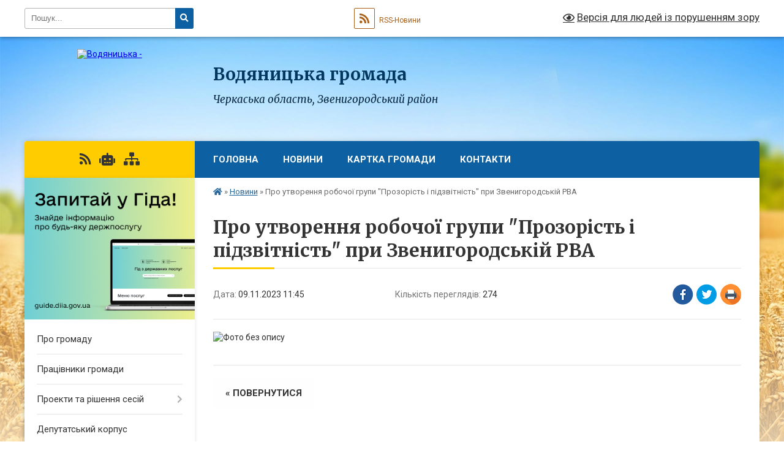

--- FILE ---
content_type: text/html; charset=UTF-8
request_url: https://vodyanycka-gromada.gov.ua/news/1699523559/
body_size: 13020
content:
<!DOCTYPE html>
<html lang="uk">
<head>
	<!--[if IE]><meta http-equiv="X-UA-Compatible" content="IE=edge"><![endif]-->
	<meta charset="utf-8">
	<meta name="viewport" content="width=device-width, initial-scale=1">
	<!--[if IE]><script>
		document.createElement('header');
		document.createElement('nav');
		document.createElement('main');
		document.createElement('section');
		document.createElement('article');
		document.createElement('aside');
		document.createElement('footer');
		document.createElement('figure');
		document.createElement('figcaption');
	</script><![endif]-->
	<title>Про утворення робочої групи &quot;Прозорість і підзвітність&quot; при Звенигородській РВА | Водяницька громада</title>
	<meta name="description" content="">
	<meta name="keywords" content="Про, утворення, робочої, групи, &amp;quot;Прозорість, і, підзвітність&amp;quot;, при, Звенигородській, РВА, |, Водяницька, громада">

	
		<meta property="og:image" content="https://rada.info/upload/users_files/26490728/1bdffc286fabd34abce4f8d82b440c9e.jpg">
	<meta property="og:image:width" content="1654">
	<meta property="og:image:height" content="2339">
			<meta property="og:title" content="Про утворення робочої групи &quot;Прозорість і підзвітність&quot; при Звенигородській РВА">
				<meta property="og:type" content="article">
	<meta property="og:url" content="https://vodyanycka-gromada.gov.ua/news/1699523559/">
		
		<link rel="apple-touch-icon" sizes="57x57" href="https://gromada.org.ua/apple-icon-57x57.png">
	<link rel="apple-touch-icon" sizes="60x60" href="https://gromada.org.ua/apple-icon-60x60.png">
	<link rel="apple-touch-icon" sizes="72x72" href="https://gromada.org.ua/apple-icon-72x72.png">
	<link rel="apple-touch-icon" sizes="76x76" href="https://gromada.org.ua/apple-icon-76x76.png">
	<link rel="apple-touch-icon" sizes="114x114" href="https://gromada.org.ua/apple-icon-114x114.png">
	<link rel="apple-touch-icon" sizes="120x120" href="https://gromada.org.ua/apple-icon-120x120.png">
	<link rel="apple-touch-icon" sizes="144x144" href="https://gromada.org.ua/apple-icon-144x144.png">
	<link rel="apple-touch-icon" sizes="152x152" href="https://gromada.org.ua/apple-icon-152x152.png">
	<link rel="apple-touch-icon" sizes="180x180" href="https://gromada.org.ua/apple-icon-180x180.png">
	<link rel="icon" type="image/png" sizes="192x192"  href="https://gromada.org.ua/android-icon-192x192.png">
	<link rel="icon" type="image/png" sizes="32x32" href="https://gromada.org.ua/favicon-32x32.png">
	<link rel="icon" type="image/png" sizes="96x96" href="https://gromada.org.ua/favicon-96x96.png">
	<link rel="icon" type="image/png" sizes="16x16" href="https://gromada.org.ua/favicon-16x16.png">
	<link rel="manifest" href="https://gromada.org.ua/manifest.json">
	<meta name="msapplication-TileColor" content="#ffffff">
	<meta name="msapplication-TileImage" content="https://gromada.org.ua/ms-icon-144x144.png">
	<meta name="theme-color" content="#ffffff">
	
	
		<meta name="robots" content="">
	
	<link rel="preconnect" href="https://fonts.googleapis.com">
	<link rel="preconnect" href="https://fonts.gstatic.com" crossorigin>
	<link href="https://fonts.googleapis.com/css?family=Merriweather:400i,700|Roboto:400,400i,700,700i&amp;subset=cyrillic-ext" rel="stylesheet">

    <link rel="preload" href="https://cdnjs.cloudflare.com/ajax/libs/font-awesome/5.9.0/css/all.min.css" as="style">
	<link rel="stylesheet" href="https://cdnjs.cloudflare.com/ajax/libs/font-awesome/5.9.0/css/all.min.css" integrity="sha512-q3eWabyZPc1XTCmF+8/LuE1ozpg5xxn7iO89yfSOd5/oKvyqLngoNGsx8jq92Y8eXJ/IRxQbEC+FGSYxtk2oiw==" crossorigin="anonymous" referrerpolicy="no-referrer" />
	
    <link rel="preload" href="//gromada.org.ua/themes/nature/css/styles_vip.css?v=3.31" as="style">
	<link rel="stylesheet" href="//gromada.org.ua/themes/nature/css/styles_vip.css?v=3.31">
	<link rel="stylesheet" href="//gromada.org.ua/themes/nature/css/48512/theme_vip.css?v=1769373135">
	
		<!--[if lt IE 9]>
	<script src="https://oss.maxcdn.com/html5shiv/3.7.2/html5shiv.min.js"></script>
	<script src="https://oss.maxcdn.com/respond/1.4.2/respond.min.js"></script>
	<![endif]-->
	<!--[if gte IE 9]>
	<style type="text/css">
		.gradient { filter: none; }
	</style>
	<![endif]-->

</head>
<body class="">

	<a href="#top_menu" class="skip-link link" aria-label="Перейти до головного меню (Alt+1)" accesskey="1">Перейти до головного меню (Alt+1)</a>
	<a href="#left_menu" class="skip-link link" aria-label="Перейти до бічного меню (Alt+2)" accesskey="2">Перейти до бічного меню (Alt+2)</a>
    <a href="#main_content" class="skip-link link" aria-label="Перейти до головного вмісту (Alt+3)" accesskey="3">Перейти до текстового вмісту (Alt+3)</a>



		<div id="all_screen">

						<section class="search_menu">
				<div class="wrap">
					<div class="row">
						<div class="grid-25 fl">
							<form action="https://vodyanycka-gromada.gov.ua/search/" class="search">
								<input type="text" name="q" value="" placeholder="Пошук..." aria-label="Введіть пошукову фразу" required>
								<button type="submit" name="search" value="y" aria-label="Натисніть для здійснення пошуку"><i class="fa fa-search"></i></button>
							</form>
							<a id="alt_version_eye" href="#" title="Версія для людей із порушенням зору" onclick="return set_special('2eb9a050e35ce916290b499f2385b20e15cf59a1');"><i class="far fa-eye"></i></a>
						</div>
						<div class="grid-75">
							<div class="row">
								<div class="grid-25" style="padding-top: 13px;">
									<div id="google_translate_element"></div>
								</div>
								<div class="grid-25" style="padding-top: 13px;">
									<a href="https://gromada.org.ua/rss/48512/" class="rss" title="RSS-стрічка"><span><i class="fa fa-rss"></i></span> RSS-Новини</a>
								</div>
								<div class="grid-50 alt_version_block">

									<div class="alt_version">
										<a href="#" class="set_special_version" onclick="return set_special('2eb9a050e35ce916290b499f2385b20e15cf59a1');"><i class="far fa-eye"></i> Версія для людей із порушенням зору</a>
									</div>

								</div>
								<div class="clearfix"></div>
							</div>
						</div>
						<div class="clearfix"></div>
					</div>
				</div>
			</section>
			
			<header>
				<div class="wrap">
					<div class="row">

						<div class="grid-25 logo fl">
							<a href="https://vodyanycka-gromada.gov.ua/" id="logo">
								<img src="https://rada.info/upload/users_files/26490728/gerb/images.png" alt="Водяницька - ">
							</a>
						</div>
						<div class="grid-75 title fr">
							<div class="slogan_1">Водяницька громада</div>
							<div class="slogan_2">Черкаська область, Звенигородський район</div>
						</div>
						<div class="clearfix"></div>

					</div>
				</div>
			</header>

			<div class="wrap">
				<section class="middle_block">

					<div class="row">
						<div class="grid-75 fr">
							<nav class="main_menu" id="top_menu">
								<ul>
																		<li class="">
										<a href="https://vodyanycka-gromada.gov.ua/main/">Головна</a>
																													</li>
																		<li class="">
										<a href="https://vodyanycka-gromada.gov.ua/news/">Новини</a>
																													</li>
																		<li class="">
										<a href="https://vodyanycka-gromada.gov.ua/structure/">Картка громади</a>
																													</li>
																		<li class="">
										<a href="https://vodyanycka-gromada.gov.ua/feedback/">Контакти</a>
																													</li>
																										</ul>

								<button class="menu-button" id="open-button" tabindex="-1"><i class="fas fa-bars"></i> Меню сайту</button>

							</nav>
							<div class="clearfix"></div>

														<section class="bread_crumbs">
								<div xmlns:v="http://rdf.data-vocabulary.org/#"><a href="https://vodyanycka-gromada.gov.ua/" title="Головна сторінка"><i class="fas fa-home"></i></a> &raquo; <a href="https://vodyanycka-gromada.gov.ua/novini-14-09-41-09-12-2019/" aria-current="page">Новини</a>  &raquo; <span>Про утворення робочої групи "Прозорість і підзвітність" при Звенигородській РВА</span></div>
							</section>
							
							<main id="main_content">

																											<h1>Про утворення робочої групи "Прозорість і підзвітність" при Звенигородській РВА</h1>


<div class="row">
	<div class="grid-30 one_news_date">
		Дата: <span>09.11.2023 11:45</span>
	</div>
	<div class="grid-30 one_news_count">
		Кількість переглядів: <span>274</span>
	</div>
		<div class="grid-30 one_news_socials">
		<button class="social_share" data-type="fb" aria-label="Поширити у Фейсбук"><img src="//gromada.org.ua/themes/nature/img/share/fb.png" alt="Іконака Фейсбук"></button>
		<button class="social_share" data-type="tw" aria-label="Поширити у Твітер"><img src="//gromada.org.ua/themes/nature/img/share/tw.png" alt="Іконка Твітер"></button>
		<button class="print_btn" onclick="window.print();" aria-label="Надрукувати"><img src="//gromada.org.ua/themes/nature/img/share/print.png" alt="Іконка принтеру"></button>
	</div>
		<div class="clearfix"></div>
</div>

<hr>

<p><img alt="Фото без опису"  alt="" src="https://rada.info/upload/users_files/26490728/1bdffc286fabd34abce4f8d82b440c9e.jpg" style="width: 1654px; height: 2339px;" /></p>
<div class="clearfix"></div>

<hr>



<p><a href="https://vodyanycka-gromada.gov.ua/novini-14-09-41-09-12-2019/" class="btn btn-grey">&laquo; повернутися</a></p>																	
							</main>
						</div>
						<div class="grid-25 fl">

							<div class="project_name">
								<a href="https://gromada.org.ua/rss/48512/" rel="nofollow" target="_blank" title="RSS-стрічка новин сайту"><i class="fas fa-rss"></i></a>
																<a href="https://vodyanycka-gromada.gov.ua/feedback/#chat_bot" title="Наша громада в смартфоні"><i class="fas fa-robot"></i></a>
																																																								<a href="https://vodyanycka-gromada.gov.ua/sitemap/" title="Мапа сайту"><i class="fas fa-sitemap"></i></a>
							</div>
							<aside class="left_sidebar">
				
																<div class="diia_guide">
									<a href="https://guide.diia.gov.ua/" rel="nofollow" target="_blank"><img src="https://gromada.org.ua/upload/diia_guide.jpg" alt="Гід державних послуг"></a>
								</div>
								
																<nav class="sidebar_menu" id="left_menu">
									<ul>
																				<li class="">
											<a href="https://vodyanycka-gromada.gov.ua/pro-gromadu-22-07-23-28-10-2019/">Про громаду</a>
																																</li>
																				<li class="">
											<a href="https://vodyanycka-gromada.gov.ua/pracivniki-gromadi-22-08-03-28-10-2019/">Працівники громади</a>
																																</li>
																				<li class=" has-sub">
											<a href="https://vodyanycka-gromada.gov.ua/docs/">Проекти та рішення сесій</a>
																						<button onclick="return show_next_level(this);" aria-label="Показати підменю"></button>
																																	<i class="fa fa-chevron-right"></i>
											<ul>
																								<li class="">
													<a href="https://vodyanycka-gromada.gov.ua/obҐruntuvannya-10-51-29-27-03-2025/">ОБҐРУНТУВАННЯ</a>
																																						</li>
																								<li class="">
													<a href="https://vodyanycka-gromada.gov.ua/rozporyadzhennya-silskogo-golovi-10-23-00-02-06-2025/">РОЗПОРЯДЖЕННЯ СІЛЬСЬКОГО ГОЛОВИ</a>
																																						</li>
																								<li class=" has-sub">
													<a href="https://vodyanycka-gromada.gov.ua/bjudzhet-gromadi-15-34-38-18-10-2023/">Бюджет громади</a>
																										<button onclick="return show_next_level(this);" aria-label="Показати підменю"></button>
																																							<i class="fa fa-chevron-right"></i>
													<ul>
																												<li><a href="https://vodyanycka-gromada.gov.ua/rishennya-sesij-15-35-09-18-10-2023/">Рішення сесій, проекти</a></li>
																																									</ul>
																									</li>
																																			</ul>
																					</li>
																				<li class="">
											<a href="https://vodyanycka-gromada.gov.ua/deputatskij-korpus-22-04-05-28-10-2019/">Депутатський корпус</a>
																																</li>
																				<li class=" has-sub">
											<a href="https://vodyanycka-gromada.gov.ua/zaklad-doshkilnoi-osviti-sonechko-selo-chizhivka-08-41-45-04-09-2020/">Заклад дошкільної освіти "Сонечко" село Чижівка</a>
																						<button onclick="return show_next_level(this);" aria-label="Показати підменю"></button>
																																	<i class="fa fa-chevron-right"></i>
											<ul>
																								<li class="">
													<a href="https://vodyanycka-gromada.gov.ua/kadrovij-sklad-10-58-04-07-09-2020/">Кадровий склад</a>
																																						</li>
																								<li class="">
													<a href="https://vodyanycka-gromada.gov.ua/materialnotehnichne-zabezpechennya-10-59-42-07-09-2020/">Матеріально-технічне забезпечення</a>
																																						</li>
																								<li class=" has-sub">
													<a href="https://vodyanycka-gromada.gov.ua/pravila-prijomu-do-zdo-11-02-14-07-09-2020/">Правила прийому до ЗДО</a>
																										<button onclick="return show_next_level(this);" aria-label="Показати підменю"></button>
																																							<i class="fa fa-chevron-right"></i>
													<ul>
																												<li><a href="https://vodyanycka-gromada.gov.ua/vimogi-do-zovnishnogo-viglyadu-ta-odyagu-ditej-11-18-10-07-09-2020/">Вимоги до зовнішнього вигляду та одягу дітей</a></li>
																												<li><a href="https://vodyanycka-gromada.gov.ua/vidrahuvannya-ditini-z-doshkilnogo-zakladu-11-23-18-07-09-2020/">Відрахування дитини з дошкільного закладу</a></li>
																																									</ul>
																									</li>
																								<li class=" has-sub">
													<a href="https://vodyanycka-gromada.gov.ua/statut-zakladu-11-03-38-07-09-2020/">Офіційні документи</a>
																										<button onclick="return show_next_level(this);" aria-label="Показати підменю"></button>
																																							<i class="fa fa-chevron-right"></i>
													<ul>
																												<li><a href="https://vodyanycka-gromada.gov.ua/vipiska-z-edinogo-derzhavnogo-reestru-10-43-30-15-09-2020/">Виписка з єдиного державного реєстру</a></li>
																												<li><a href="https://vodyanycka-gromada.gov.ua/svidoctvo-pro-atestaciju-10-44-09-15-09-2020/">Свідоцтво про атестацію</a></li>
																												<li><a href="https://vodyanycka-gromada.gov.ua/statut-zakladu-11-11-01-16-12-2020/">Статут закладу</a></li>
																												<li><a href="https://vodyanycka-gromada.gov.ua/dovidka-ab-№-506073-11-13-13-16-12-2020/">Довідка АБ № 506073</a></li>
																																									</ul>
																									</li>
																								<li class=" has-sub">
													<a href="https://vodyanycka-gromada.gov.ua/protidiya-bulingu-11-10-19-07-09-2020/">Протидія булінгу</a>
																										<button onclick="return show_next_level(this);" aria-label="Показати підменю"></button>
																																							<i class="fa fa-chevron-right"></i>
													<ul>
																												<li><a href="https://vodyanycka-gromada.gov.ua/poryadok-reaguvannya-na-vipadki-bulingu-ckuvannya-v-zakladi-osviti-12-19-06-07-09-2020/">Порядок  реагування на випадки булінгу (цькування) в закладі освіти</a></li>
																																									</ul>
																									</li>
																								<li class="">
													<a href="https://vodyanycka-gromada.gov.ua/osvitni-programi-12-31-04-07-09-2020/">Освітні програми</a>
																																						</li>
																								<li class="">
													<a href="https://vodyanycka-gromada.gov.ua/rezhim-roboti-zakladu-12-38-29-07-09-2020/">Режим роботи закладу</a>
																																						</li>
																																			</ul>
																					</li>
																				<li class=" has-sub">
											<a href="https://vodyanycka-gromada.gov.ua/derzhavnij-centr-zajnyatosti-cherkaskij-oblasnij-centr-zajnyatosti-10-05-01-13-12-2019/">Державний центр зайнятості Черкаський обласний центр зайнятості</a>
																						<button onclick="return show_next_level(this);" aria-label="Показати підменю"></button>
																																	<i class="fa fa-chevron-right"></i>
											<ul>
																								<li class="">
													<a href="https://vodyanycka-gromada.gov.ua/onovlennya-11-39-09-09-01-2020/">Освітній портал</a>
																																						</li>
																																			</ul>
																					</li>
																				<li class="">
											<a href="https://vodyanycka-gromada.gov.ua/privitannya-14-07-20-09-12-2019/">Привітання</a>
																																</li>
																				<li class="active has-sub">
											<a href="https://vodyanycka-gromada.gov.ua/novini-14-09-41-09-12-2019/">Новини</a>
																						<button onclick="return show_next_level(this);" aria-label="Показати підменю"></button>
																																	<i class="fa fa-chevron-right"></i>
											<ul>
																								<li class="">
													<a href="https://vodyanycka-gromada.gov.ua/opituvannya-10-45-57-27-12-2019/">Опитування</a>
																																						</li>
																								<li class="">
													<a href="https://vodyanycka-gromada.gov.ua/vibori-09-17-06-13-10-2020/">Вибори</a>
																																						</li>
																																			</ul>
																					</li>
																				<li class="">
											<a href="https://vodyanycka-gromada.gov.ua/strategiya-rozvitku-vodyanickoi-gromadi-14-39-16-17-12-2019/">Стратегія розвитку Водяницької громади</a>
																																</li>
																				<li class=" has-sub">
											<a href="https://vodyanycka-gromada.gov.ua/ogoloshennya-13-42-36-19-11-2019/">Оголошення</a>
																						<button onclick="return show_next_level(this);" aria-label="Показати підменю"></button>
																																	<i class="fa fa-chevron-right"></i>
											<ul>
																								<li class="">
													<a href="https://vodyanycka-gromada.gov.ua/ogoloshennya-12-50-20-15-04-2025/">Оголошення</a>
																																						</li>
																																			</ul>
																					</li>
																				<li class=" has-sub">
											<a href="https://vodyanycka-gromada.gov.ua/anonsi-09-50-00-29-12-2021/">Анонси</a>
																						<button onclick="return show_next_level(this);" aria-label="Показати підменю"></button>
																																	<i class="fa fa-chevron-right"></i>
											<ul>
																								<li class="">
													<a href="https://vodyanycka-gromada.gov.ua/cesiya-11-22-03-02-02-2022/">Cесія</a>
																																						</li>
																																			</ul>
																					</li>
																				<li class=" has-sub">
											<a href="https://vodyanycka-gromada.gov.ua/sluzhba-u-spravah-ditej-13-26-33-30-07-2024/">Служба у справах дітей</a>
																						<button onclick="return show_next_level(this);" aria-label="Показати підменю"></button>
																																	<i class="fa fa-chevron-right"></i>
											<ul>
																								<li class="">
													<a href="https://vodyanycka-gromada.gov.ua/sluzhba-u-spravah-ditej-13-32-56-07-08-2024/">Нормативна база</a>
																																						</li>
																								<li class="">
													<a href="https://vodyanycka-gromada.gov.ua/napryamki-roboti-13-46-33-07-08-2024/">Напрямки роботи</a>
																																						</li>
																								<li class="">
													<a href="https://vodyanycka-gromada.gov.ua/zvernennya-13-49-58-07-08-2024/">Звернення</a>
																																						</li>
																								<li class="">
													<a href="https://vodyanycka-gromada.gov.ua/grafik-osobistogo-prijomu-gromadyan-13-54-41-07-08-2024/">Графік особистого прийому громадян</a>
																																						</li>
																								<li class="">
													<a href="https://vodyanycka-gromada.gov.ua/kontakti-13-57-07-07-08-2024/">Контакти</a>
																																						</li>
																																			</ul>
																					</li>
																				<li class=" has-sub">
											<a href="https://vodyanycka-gromada.gov.ua/bjudzhet-gromadi-16-17-05-01-01-2026/">Бюджет громади</a>
																						<button onclick="return show_next_level(this);" aria-label="Показати підменю"></button>
																																	<i class="fa fa-chevron-right"></i>
											<ul>
																								<li class=" has-sub">
													<a href="https://vodyanycka-gromada.gov.ua/2025-rik-16-17-51-01-01-2026/">2025 рік</a>
																										<button onclick="return show_next_level(this);" aria-label="Показати підменю"></button>
																																							<i class="fa fa-chevron-right"></i>
													<ul>
																												<li><a href="https://vodyanycka-gromada.gov.ua/pasporti-bjudzhetnih-program-18-58-26-04-01-2026/">Паспорти бюджетних програм</a></li>
																												<li><a href="https://vodyanycka-gromada.gov.ua/rishennya-pro-bjudzhet-na-2025-rik-16-18-34-01-01-2026/">Рішення про бюджет на 2025 рік</a></li>
																												<li><a href="https://vodyanycka-gromada.gov.ua/prognoz-bjudzhetu-vodyanickoi-silskoi-teritorialnoi-gromadi-na-20262028-roki-19-16-54-08-01-2026/">Прогноз бюджету Водяницької сільської територіальної громади на 2026-2028 роки</a></li>
																																									</ul>
																									</li>
																								<li class=" has-sub">
													<a href="https://vodyanycka-gromada.gov.ua/2024-rik-17-22-23-01-01-2026/">2024 рік</a>
																										<button onclick="return show_next_level(this);" aria-label="Показати підменю"></button>
																																							<i class="fa fa-chevron-right"></i>
													<ul>
																												<li><a href="https://vodyanycka-gromada.gov.ua/pasporti-bjudzhetnih-program-17-51-13-04-01-2026/">Паспорти бюджетних програм</a></li>
																												<li><a href="https://vodyanycka-gromada.gov.ua/rishennya-pro-bjudzhet-na-2024-rik-17-23-19-01-01-2026/">Рішення про бюджет на 2024 рік</a></li>
																												<li><a href="https://vodyanycka-gromada.gov.ua/bjudzhetnij-zapit-na-2024-rik-19-39-48-08-01-2026/">Бюджетний запит на 2024 рік</a></li>
																																									</ul>
																									</li>
																								<li class=" has-sub">
													<a href="https://vodyanycka-gromada.gov.ua/2023-rik-18-40-52-01-01-2026/">2023 рік</a>
																										<button onclick="return show_next_level(this);" aria-label="Показати підменю"></button>
																																							<i class="fa fa-chevron-right"></i>
													<ul>
																												<li><a href="https://vodyanycka-gromada.gov.ua/rishennya-pro-bjudzhet-na-2023-rik-18-42-11-01-01-2026/">Рішення про бюджет на 2023 рік</a></li>
																												<li><a href="https://vodyanycka-gromada.gov.ua/bjudzhetnij-zapit-na-2023-rik-19-37-10-08-01-2026/">Бюджетний запит на 2023 рік</a></li>
																																									</ul>
																									</li>
																								<li class=" has-sub">
													<a href="https://vodyanycka-gromada.gov.ua/2026-rik-19-09-36-08-01-2026/">2026 рік</a>
																										<button onclick="return show_next_level(this);" aria-label="Показати підменю"></button>
																																							<i class="fa fa-chevron-right"></i>
													<ul>
																												<li><a href="https://vodyanycka-gromada.gov.ua/rishennya-pro-bjudzhet-na-2026-rik-19-10-29-08-01-2026/">Рішення про бюджет на 2026 рік</a></li>
																												<li><a href="https://vodyanycka-gromada.gov.ua/bjudzhetnij-zapit-na-2026-rik-19-25-47-08-01-2026/">Бюджетний запит на 2026 рік</a></li>
																																									</ul>
																									</li>
																																			</ul>
																					</li>
																				<li class="">
											<a href="https://vodyanycka-gromada.gov.ua/reglament-13-56-36-18-02-2025/">Регламент</a>
																																</li>
																				<li class="">
											<a href="https://vodyanycka-gromada.gov.ua/tribuna-diputata-10-33-13-28-02-2020/">Трибуна депутата</a>
																																</li>
																				<li class="">
											<a href="https://vodyanycka-gromada.gov.ua/geroi-nashoi-gromadi-09-19-18-15-04-2025/">Герої нашої громади</a>
																																</li>
																				<li class="">
											<a href="https://vodyanycka-gromada.gov.ua/koordinacijnij-centr-z-pitan-pidtrimki-civilnogo-naselennya-15-56-24-21-06-2023/">Координаційний центр з питань підтримки цивільного населення</a>
																																</li>
																				<li class="">
											<a href="https://vodyanycka-gromada.gov.ua/punkt-bezpeki-16-11-27-28-04-2025/">Пункт безпеки</a>
																																</li>
																				<li class="">
											<a href="https://vodyanycka-gromada.gov.ua/investicijna-diyalnist-14-15-12-17-05-2021/">Інвестиційна діяльність</a>
																																</li>
																				<li class="">
											<a href="https://vodyanycka-gromada.gov.ua/turistichna-gromada-11-30-29-29-10-2021/">Туристична Громада</a>
																																</li>
																				<li class="">
											<a href="https://vodyanycka-gromada.gov.ua/pasport-22-08-42-28-10-2019/">Паспорт</a>
																																</li>
																				<li class=" has-sub">
											<a href="https://vodyanycka-gromada.gov.ua/finansovij-viddil-vodyanickoi-silskoi-radi-14-28-42-18-10-2023/">Фінансовий відділ Водяницької сільської ради</a>
																						<button onclick="return show_next_level(this);" aria-label="Показати підменю"></button>
																																	<i class="fa fa-chevron-right"></i>
											<ul>
																								<li class="">
													<a href="https://vodyanycka-gromada.gov.ua/programi-socialnoekonomichnogo-rozvitku-gromadi-15-02-33-22-01-2025/">Програми соціально-економічного розвитку громади</a>
																																						</li>
																								<li class=" has-sub">
													<a href="https://vodyanycka-gromada.gov.ua/instrukciya-z-pidgotovki-bjudzhetnih-zapitiv-14-29-30-18-10-2023/">Інструкція з підготовки бюджетних запитів</a>
																										<button onclick="return show_next_level(this);" aria-label="Показати підменю"></button>
																																							<i class="fa fa-chevron-right"></i>
													<ul>
																												<li><a href="https://vodyanycka-gromada.gov.ua/20232025-14-30-06-18-10-2023/">2023-2025</a></li>
																												<li><a href="https://vodyanycka-gromada.gov.ua/20242026-14-30-34-18-10-2023/">2024-2026</a></li>
																																									</ul>
																									</li>
																																			</ul>
																					</li>
																				<li class="">
											<a href="https://vodyanycka-gromada.gov.ua/welcome-to-the-vodianytska-community-09-13-49-07-05-2025/">Welcome to the Vodyanytska Community</a>
																																</li>
																				<li class=" has-sub">
											<a href="https://vodyanycka-gromada.gov.ua/regulyatorna-diyalnist-09-50-58-19-11-2019/">Регуляторна діяльність</a>
																						<button onclick="return show_next_level(this);" aria-label="Показати підменю"></button>
																																	<i class="fa fa-chevron-right"></i>
											<ul>
																								<li class="">
													<a href="https://vodyanycka-gromada.gov.ua/i-normativnopravova-baza-09-53-07-19-11-2019/">I. Нормативно-правова база</a>
																																						</li>
																								<li class="">
													<a href="https://vodyanycka-gromada.gov.ua/ii-planuvannya-diyalnosti-09-53-39-19-11-2019/">II. Планування діяльності</a>
																																						</li>
																								<li class="">
													<a href="https://vodyanycka-gromada.gov.ua/iii-opriljudnennya-proektiv-regulyatornih-aktiv-ta-analizu-regulyatornogo-vplivu-09-54-03-19-11-2019/">ІІІ. Оприлюднення проектів регуляторних актів та аналізу регуляторного впливу</a>
																																						</li>
																								<li class="">
													<a href="https://vodyanycka-gromada.gov.ua/iv-dijuchi-regulyatorni-akti-09-54-28-19-11-2019/">ІV. Діючі регуляторні акти</a>
																																						</li>
																								<li class="">
													<a href="https://vodyanycka-gromada.gov.ua/v-vidstezhennya-rezultativnosti-regulyatornih-aktiv-10-07-57-19-11-2019/">V. Відстеження результативності регуляторних актів</a>
																																						</li>
																								<li class="">
													<a href="https://vodyanycka-gromada.gov.ua/vi-informaciya-pro-zdijsnennya-regulyatornoi-diyalnosti-10-08-21-19-11-2019/">VІ. Інформація про здійснення регуляторної діяльності</a>
																																						</li>
																								<li class="">
													<a href="https://vodyanycka-gromada.gov.ua/vii-vidpovidalni-osobi-za-zdijsnennya-regulyatornoi-diyalnosti-10-08-50-19-11-2019/">VII. Відповідальні особи за здійснення регуляторної діяльності</a>
																																						</li>
																																			</ul>
																					</li>
																				<li class=" has-sub">
											<a href="https://vodyanycka-gromada.gov.ua/genderna-rivnist-13-51-18-10-04-2025/">Гендерна рівність</a>
																						<button onclick="return show_next_level(this);" aria-label="Показати підменю"></button>
																																	<i class="fa fa-chevron-right"></i>
											<ul>
																								<li class="">
													<a href="https://vodyanycka-gromada.gov.ua/normativno-pravova-baza-14-05-38-10-04-2025/">Нормативно - правова база</a>
																																						</li>
																								<li class="">
													<a href="https://vodyanycka-gromada.gov.ua/informacijni-materiali-14-08-45-10-04-2025/">Інформаційні матеріали</a>
																																						</li>
																								<li class="">
													<a href="https://vodyanycka-gromada.gov.ua/rezoljuciya-radi-bezpeki-oon-1325-zhinki-mir-bezpeka-14-10-32-10-04-2025/">Резолюція Ради Безпеки ООН 1325 “Жінки, мир, безпека”</a>
																																						</li>
																																			</ul>
																					</li>
																				<li class=" has-sub">
											<a href="https://vodyanycka-gromada.gov.ua/viddil-z-pitan-socialnogo-zahistu-ta-veteranskoi-politiki-14-27-17-10-04-2025/">Відділ з питань соціального захисту та ветеранської політики</a>
																						<button onclick="return show_next_level(this);" aria-label="Показати підменю"></button>
																																	<i class="fa fa-chevron-right"></i>
											<ul>
																								<li class="">
													<a href="https://vodyanycka-gromada.gov.ua/vnutrishno-peremischenim-osobam-14-34-09-10-04-2025/">Внутрішньо переміщеним особам</a>
																																						</li>
																								<li class=" has-sub">
													<a href="https://vodyanycka-gromada.gov.ua/rada-vpo-14-35-05-10-04-2025/">Рада ВПО</a>
																										<button onclick="return show_next_level(this);" aria-label="Показати підменю"></button>
																																							<i class="fa fa-chevron-right"></i>
													<ul>
																												<li><a href="https://vodyanycka-gromada.gov.ua/radi-vpo-vid-adaptacii-do-vplivu-—-novij-osvitnij-serial-na-diyaosvita-14-35-47-10-04-2025/">Ради ВПО: від адаптації до впливу — новий освітній серіал на Дія.Освіта</a></li>
																												<li><a href="https://vodyanycka-gromada.gov.ua/rada-z-pitan-vnutrishno-peremischenih-osib-pri-zvenigorodskij-rajonnij-derzhavnij-administracii-informue-14-37-02-10-04-2025/">Рада з питань внутрішньо переміщених осіб при Звенигородській районній державній адміністрації інформує</a></li>
																												<li><a href="https://vodyanycka-gromada.gov.ua/predstavniki-radi-z-pitan-vpo-pri-zvenigorodskij-rajderzhadministracii-vzyali-uchast-u-drugomu-navchalnomu-turi-z-obminu-dosvidom-uspishnih--14-37-57-10-04-2025/">Представники ради з питань ВПО при Звенигородській райдержадміністрації взяли участь у другому навчальному турі з обміну досвідом успішних кейсів інтеграції ВПО</a></li>
																																									</ul>
																									</li>
																																			</ul>
																					</li>
																				<li class="">
											<a href="https://vodyanycka-gromada.gov.ua/centr-kulturi-i-dozvilya-13-23-47-17-02-2022/">Центр Культури і Дозвіля</a>
																																</li>
																				<li class="">
											<a href="https://vodyanycka-gromada.gov.ua/bezbarernist-20-42-28-30-09-2023/">Безбар'єрність</a>
																																</li>
																				<li class=" has-sub">
											<a href="https://vodyanycka-gromada.gov.ua/osvita-09-51-55-02-11-2021/">Освіта</a>
																						<button onclick="return show_next_level(this);" aria-label="Показати підменю"></button>
																																	<i class="fa fa-chevron-right"></i>
											<ul>
																								<li class="">
													<a href="https://vodyanycka-gromada.gov.ua/regionalni-programi-14-33-43-07-08-2024/">Регіональні програми</a>
																																						</li>
																								<li class="">
													<a href="https://vodyanycka-gromada.gov.ua/normativno-pravova-baza-15-35-08-07-08-2024/">Нормативно - правова база</a>
																																						</li>
																								<li class="">
													<a href="https://vodyanycka-gromada.gov.ua/organizaciya-harchuvannya-v-zo-15-41-56-07-08-2024/">Організація харчування в ЗО</a>
																																						</li>
																								<li class=" has-sub">
													<a href="https://vodyanycka-gromada.gov.ua/zakladi-osviti-vodyanickoi-tg-15-46-00-07-08-2024/">Заклади освіти Водяницької ТГ</a>
																										<button onclick="return show_next_level(this);" aria-label="Показати підменю"></button>
																																							<i class="fa fa-chevron-right"></i>
													<ul>
																												<li><a href="https://vodyanycka-gromada.gov.ua/shkilne-zhittya-gromadi-09-16-28-12-01-2026/">Ризинський ліцей</a></li>
																												<li><a href="https://vodyanycka-gromada.gov.ua/oziryanska-gimnaziya-10-24-19-12-01-2026/">Озірянська гімназія</a></li>
																																									</ul>
																									</li>
																								<li class="">
													<a href="https://vodyanycka-gromada.gov.ua/zdo-vodyanickoi-tg-15-47-49-07-08-2024/">ЗДО Водяницької ТГ</a>
																																						</li>
																																			</ul>
																					</li>
																				<li class="">
											<a href="https://vodyanycka-gromada.gov.ua/ti-yak-09-39-54-25-09-2025/">"Ти як?"</a>
																																</li>
																				<li class=" has-sub">
											<a href="https://vodyanycka-gromada.gov.ua/viddil-cnap-13-43-06-09-03-2021/">Центр надання адміністративних послуг</a>
																						<button onclick="return show_next_level(this);" aria-label="Показати підменю"></button>
																																	<i class="fa fa-chevron-right"></i>
											<ul>
																								<li class="">
													<a href="https://vodyanycka-gromada.gov.ua/aktualna-informaciya-14-45-26-13-03-2025/">Актуальна інформація</a>
																																						</li>
																								<li class="">
													<a href="https://vodyanycka-gromada.gov.ua/viddil-cnap-13-48-21-04-11-2021/">відділ ЦНАП</a>
																																						</li>
																								<li class="">
													<a href="https://vodyanycka-gromada.gov.ua/evidnovlennya-22-01-05-07-01-2026/">ЄВідновлення</a>
																																						</li>
																																			</ul>
																					</li>
																				<li class="">
											<a href="https://vodyanycka-gromada.gov.ua/fond-socialnogo-strahuvannya-ukraini-upravlinnya-vikonavchoi-direkcii-fondu-u-cherkaskij-oblasti-zvenigorodske-viddilennya-11-17-28-17-12-2019/">Фонд соціального страхування України</a>
																																</li>
																				<li class="">
											<a href="https://vodyanycka-gromada.gov.ua/ekologiya-10-12-26-29-12-2025/">Екологія</a>
																																</li>
																				<li class="">
											<a href="https://vodyanycka-gromada.gov.ua/cifrova-transformaciya-15-16-17-19-11-2024/">Цифрова трансформація</a>
																																</li>
																				<li class="">
											<a href="https://vodyanycka-gromada.gov.ua/vidkriti-dani-15-18-46-19-11-2024/">Відкриті дані</a>
																																</li>
																				<li class=" has-sub">
											<a href="https://vodyanycka-gromada.gov.ua/viddil-zvernen-gromadyan-12-30-14-07-08-2024/">Відділ звернень громадян</a>
																						<button onclick="return show_next_level(this);" aria-label="Показати підменю"></button>
																																	<i class="fa fa-chevron-right"></i>
											<ul>
																								<li class="">
													<a href="https://vodyanycka-gromada.gov.ua/poryadok-oranizacii-prijomu-gromadyan-12-33-43-07-08-2024/">Порядок оранізації прийому громадян</a>
																																						</li>
																								<li class="">
													<a href="https://vodyanycka-gromada.gov.ua/pro-robotu-zi-zvernennyami-gromadyan-12-34-15-07-08-2024/">Про роботу зі зверненнями громадян</a>
																																						</li>
																								<li class="">
													<a href="https://vodyanycka-gromada.gov.ua/telefon-doviri-12-34-46-07-08-2024/">Телефон довіри</a>
																																						</li>
																								<li class="">
													<a href="https://vodyanycka-gromada.gov.ua/zrazok-zvernennya-12-35-15-07-08-2024/">Зразок звернення</a>
																																						</li>
																								<li class="">
													<a href="https://vodyanycka-gromada.gov.ua/forma-elektronnogo-zvernennya-12-35-40-07-08-2024/">Форма електронного звернення</a>
																																						</li>
																								<li class="">
													<a href="https://vodyanycka-gromada.gov.ua/viddil-zvernen-gromadyan-12-31-31-07-08-2024/">Нормативно - правові акти</a>
																																						</li>
																								<li class="">
													<a href="https://vodyanycka-gromada.gov.ua/grafiki-prijomu-12-33-05-07-08-2024/">Графіки прийому</a>
																																						</li>
																																			</ul>
																					</li>
																													</ul>
								</nav>

																	<div class="petition_block">

	<div class="petition_title">Публічні закупівлі</div>

		<p><a href="https://vodyanycka-gromada.gov.ua/prozorro/" title="Публічні закупівлі в Прозорро"><img src="//gromada.org.ua/themes/nature/img/prozorro_logo.png?v=2025" alt="Логотип Prozorro"></a></p>
	
		<p><a href="https://vodyanycka-gromada.gov.ua/openbudget/" title="Відкритий бюджет громади"><img src="//gromada.org.ua/themes/nature/img/openbudget_logo.png?v=2025" alt="OpenBudget"></a></p>
	
	
</div>																
																	<div class="petition_block">
	
	<div class="petition_title">Особистий кабінет користувача</div>

		<div class="alert alert-warning">
		Ви не авторизовані. Для того, щоб мати змогу створювати або підтримувати петиції<br>
		<a href="#auth_petition" class="open-popup add_petition btn btn-yellow btn-small btn-block" style="margin-top: 10px;"><i class="fa fa-user"></i> авторизуйтесь</a>
	</div>
		
			<div class="petition_title">Система петицій</div>
		
					<div class="none_petition">Немає петицій, за які можна голосувати</div>
						
		
	
</div>
								
																<div class="queue_block">
									<div class="sidebar_title">Черга в садочок</div>
									<div class="records_block">
										<p><a href="https://vodyanycka-gromada.gov.ua/queue/" class="btn btn-large btn-block btn-yellow"><i class="fas fa-child"></i> Подати документи</a></p>
										<p><a href="https://vodyanycka-gromada.gov.ua/queue_search/" class="btn btn-small btn-grey"><i class="fas fa-search"></i> Перевірити стан заявки</a></p>
									</div>
								</div>
								
																	<div class="appeals_block">

	
				
				<div class="alert alert-info">
			<a href="#auth_person" class="alert-link open-popup"><i class="fas fa-unlock-alt"></i> Кабінет посадової особи</a>
		</div>
			
	
</div>								
								
																<div id="banner_block">

									<p><span style="font-size:16px;"><a rel="nofollow" href="https://ukrveteran.ck.gov.ua/"><img alt="https://ukrveteran.ck.gov.ua/" src="https://rada.info/upload/users_files/26490728/7a00cf1debfd2aed242eb64f53b5c846.png" style="height: 500px; width: 1908px;" /></a></span><a rel="nofollow" href="https://www.dcz.gov.ua"><img alt="Фото без опису" src="https://rada.info/upload/users_files/26490728/ba99eb57963c86d218d5e1545a8b70b2.jpg" style="width: 960px; height: 960px;" /></a></p>

<p>&nbsp;</p>

<p>&nbsp;</p>

<p><a rel="nofollow" href="https://legalaid.gov.ua/"><img alt="Фото без опису" src="https://rada.info/upload/users_files/26490728/52adfa08a9de4212632a0f569a266c0b.jpg" style="width: 501px; height: 667px;" /></a></p>

<p><a rel="nofollow" href="https://rada.info/upload/users_files/26490728/61586725e0715698e0f34d8521c39935.png">https://cutt.ly/rrOw3Xu</a></p>

<p><a rel="nofollow" href="https://atu.net.ua/"><img alt="Фото без опису" src="https://rada.info/upload/users_files/26490728/bde67efe293ee4072021cfbb31020760.jpg" style="width: 200px; height: 200px;" /></a></p>

<p><a rel="nofollow" href="https://sinoptik.ua/погода-водяники"><img alt="Фото без опису" src="https://rada.info/upload/users_files/26490728/1ad53a5a0501fd5706af9a319d94a0ea.jpg" style="width: 600px; height: 345px;" /></a></p>

<p><a rel="nofollow" href="https://guide.diia.gov.ua"><img alt="Фото без опису" src="https://rada.info/upload/users_files/26490728/94791e8b1c7265d04dd30ef6c0ec1c79.jpg" style="width: 300px; height: 170px;" /></a></p>

<p><a rel="nofollow" href="https://center.diia.gov.ua"><img alt="Фото без опису" src="https://rada.info/upload/users_files/26490728/dd22b4daa557b199b9ca25dec604f8ed.jpg" style="width: 300px; height: 170px;" /></a></p>

<p><a rel="nofollow" href="https://center.diia.gov.ua"><img alt="Фото без опису"  src="https://rada.info/upload/users_files/26490728/6a2682923d0b0dcfb89e066dd3aa05cc.jpg" style="width: 300px; height: 168px;" /></a></p>
									<div class="clearfix"></div>

									
									<div class="clearfix"></div>

								</div>
								
							</aside>
						</div>
						<div class="clearfix"></div>
					</div>

					
				</section>

			</div>

			<section class="footer_block">
				<div class="mountains">
				<div class="wrap">
					<div class="other_projects">
						<a href="https://gromada.org.ua/" target="_blank" rel="nofollow"><img src="https://rada.info/upload/footer_banner/b_gromada_new.png" alt="Веб-сайти для громад України - GROMADA.ORG.UA"></a>
						<a href="https://rda.org.ua/" target="_blank" rel="nofollow"><img src="https://rada.info/upload/footer_banner/b_rda_new.png" alt="Веб-сайти для районних державних адміністрацій України - RDA.ORG.UA"></a>
						<a href="https://rayrada.org.ua/" target="_blank" rel="nofollow"><img src="https://rada.info/upload/footer_banner/b_rayrada_new.png" alt="Веб-сайти для районних рад України - RAYRADA.ORG.UA"></a>
						<a href="https://osv.org.ua/" target="_blank" rel="nofollow"><img src="https://rada.info/upload/footer_banner/b_osvita_new.png?v=1" alt="Веб-сайти для відділів освіти та освітніх закладів - OSV.ORG.UA"></a>
						<a href="https://gromada.online/" target="_blank" rel="nofollow"><img src="https://rada.info/upload/footer_banner/b_other_new.png" alt="Розробка офіційних сайтів державним організаціям"></a>
					</div>
					<div class="under_footer">
						Водяницька громада - 2019-2026 &copy; Весь контент доступний за ліцензією <a href="https://creativecommons.org/licenses/by/4.0/deed.uk" target="_blank" rel="nofollow">Creative Commons Attribution 4.0 International License</a>, якщо не зазначено інше.
					</div>
				</div>
				</div>
			</section>

			<footer>
				<div class="wrap">
					<div class="row">
						<div class="grid-25 socials">
							<a href="https://gromada.org.ua/rss/48512/" rel="nofollow" target="_blank" title="RSS-стрічка"><i class="fas fa-rss"></i></a>
														<a href="https://vodyanycka-gromada.gov.ua/feedback/#chat_bot" title="Наша громада в смартфоні" title="Чат-боти громади"><i class="fas fa-robot"></i></a>
														<i class="fab fa-twitter"></i>							<i class="fab fa-instagram"></i>							<i class="fab fa-facebook-f"></i>							<i class="fab fa-youtube"></i>							<i class="fab fa-telegram"></i>						</div>
						<div class="grid-25 admin_auth_block">
														<a href="#auth_block" class="open-popup"><i class="fa fa-lock"></i> Вхід для <u>адміністратора</u></a>
													</div>
						<div class="grid-25">
							<div class="school_ban">
								<div class="row">
									<div class="grid-50" style="text-align: right;"><a href="https://gromada.org.ua/" target="_blank" rel="nofollow"><img src="//gromada.org.ua/gromada_orgua_88x31.png" alt="Gromada.org.ua - веб сайти діючих громад України"></a></div>
									<div class="grid-50 last"><a href="#get_gromada_ban" class="open-popup get_gromada_ban">Показати код для<br><u>вставки на сайт</u></a></div>
									<div class="clearfix"></div>
								</div>
							</div>
						</div>
						<div class="grid-25 developers">
							Розробка порталу: <br>
							<a href="https://vlada.ua/propozytsiyi/propozitsiya-gromadam/" target="_blank">&laquo;Vlada.ua&raquo;&trade;</a>
						</div>
						<div class="clearfix"></div>
					</div>
				</div>
			</footer>

		</div>




<script type="text/javascript" src="//gromada.org.ua/themes/nature/js/jquery-3.6.0.min.js"></script>
<script type="text/javascript" src="//gromada.org.ua/themes/nature/js/jquery-migrate-3.3.2.min.js"></script>
<script type="text/javascript" src="//gromada.org.ua/themes/nature/js/flickity.pkgd.min.js"></script>
<script type="text/javascript" src="//gromada.org.ua/themes/nature/js/flickity-imagesloaded.js"></script>
<script type="text/javascript">
	$(document).ready(function(){
		$(".main-carousel .carousel-cell.not_first").css("display", "block");
	});
</script>
<script type="text/javascript" src="//gromada.org.ua/themes/nature/js/icheck.min.js"></script>
<script type="text/javascript" src="//gromada.org.ua/themes/nature/js/superfish.min.js?v=2"></script>



<script type="text/javascript" src="//gromada.org.ua/themes/nature/js/functions_unpack.js?v=2.34"></script>
<script type="text/javascript" src="//gromada.org.ua/themes/nature/js/hoverIntent.js"></script>
<script type="text/javascript" src="//gromada.org.ua/themes/nature/js/jquery.magnific-popup.min.js"></script>
<script type="text/javascript" src="//gromada.org.ua/themes/nature/js/jquery.mask.min.js"></script>


	

<script type="text/javascript" src="//translate.google.com/translate_a/element.js?cb=googleTranslateElementInit"></script>
<script type="text/javascript">
	function googleTranslateElementInit() {
		new google.translate.TranslateElement({
			pageLanguage: 'uk',
			includedLanguages: 'de,en,es,fr,pl,ro,bg,hu,da,lt',
			layout: google.translate.TranslateElement.InlineLayout.SIMPLE,
			gaTrack: true,
			gaId: 'UA-71656986-1'
		}, 'google_translate_element');
	}
</script>

<script>
  (function(i,s,o,g,r,a,m){i["GoogleAnalyticsObject"]=r;i[r]=i[r]||function(){
  (i[r].q=i[r].q||[]).push(arguments)},i[r].l=1*new Date();a=s.createElement(o),
  m=s.getElementsByTagName(o)[0];a.async=1;a.src=g;m.parentNode.insertBefore(a,m)
  })(window,document,"script","//www.google-analytics.com/analytics.js","ga");

  ga("create", "UA-71656986-1", "auto");
  ga("send", "pageview");

</script>

<script async
src="https://www.googletagmanager.com/gtag/js?id=UA-71656986-2"></script>
<script>
   window.dataLayer = window.dataLayer || [];
   function gtag(){dataLayer.push(arguments);}
   gtag("js", new Date());

   gtag("config", "UA-71656986-2");
</script>





<div style="display: none;">
								<div id="get_gromada_ban" class="dialog-popup s">
    <h4>Код для вставки на сайт</h4>
    <div class="form-group">
        <img src="//gromada.org.ua/gromada_orgua_88x31.png">
    </div>
    <div class="form-group">
        <textarea id="informer_area" class="form-control"><a href="https://gromada.org.ua/" target="_blank"><img src="https://gromada.org.ua/gromada_orgua_88x31.png" alt="Gromada.org.ua - веб сайти діючих громад України" /></a></textarea>
    </div>
</div>			<div id="auth_block" class="dialog-popup s">

    <h4>Вхід для адміністратора</h4>
    <form action="//gromada.org.ua/n/actions/" method="post">

		
        
        <div class="form-group">
            <label class="control-label" for="login">Логін: <span>*</span></label>
            <input type="text" class="form-control" name="login" id="login" value="" required>
        </div>
        <div class="form-group">
            <label class="control-label" for="password">Пароль: <span>*</span></label>
            <input type="password" class="form-control" name="password" id="password" value="" required>
        </div>
        <div class="form-group">
            <input type="hidden" name="object_id" value="48512">
			<input type="hidden" name="back_url" value="https://vodyanycka-gromada.gov.ua/news/1699523559/">
            <button type="submit" class="btn btn-yellow" name="pAction" value="login_as_admin_temp">Авторизуватись</button>
        </div>
		

    </form>

</div>


			
						
								<div id="email_voting" class="dialog-popup m">

    <h4>Онлайн-опитування: </h4>

    <form action="//gromada.org.ua/n/actions/" method="post" enctype="multipart/form-data">

        <div class="alert alert-warning">
            <strong>Увага!</strong> З метою уникнення фальсифікацій Ви маєте підтвердити свій голос через E-Mail
        </div>

		
        <div class="form-group">
            <label class="control-label" for="voting_email">E-Mail: <span>*</span></label>
            <input type="email" class="form-control" name="email" id="voting_email" value="" required>
        </div>

        <div class="form-group">
            <input type="hidden" name="answer_id" id="voting_anser_id" value="">
			<input type="hidden" name="back_url" value="https://vodyanycka-gromada.gov.ua/news/1699523559/">
			
            <input type="hidden" name="voting_id" value="">
            <button type="submit" name="pAction" value="get_voting" class="btn btn-yellow">Підтвердити голос</button>  <a href="#" class="btn btn-grey close-popup">Скасувати</a>
        </div>

    </form>

</div>


		<div id="result_voting" class="dialog-popup m">

    <h4>Результати опитування</h4>

    <h3 id="voting_title"></h3>

    <canvas id="voting_diagram"></canvas>
    <div id="voting_results"></div>

    <div class="form-group">
        <a href="#voting" class="open-popup btn btn-yellow"><i class="far fa-list-alt"></i> Всі опитування</a>
    </div>

</div>		
												<div id="voting_confirmed" class="dialog-popup s">

    <h4>Дякуємо!</h4>

    <div class="alert alert-success">Ваш голос було зараховано</div>

</div>


		
				<div id="add_appeal" class="dialog-popup m">

    <h4>Форма подання електронного звернення</h4>

	
    
    <form action="//gromada.org.ua/n/actions/" method="post" enctype="multipart/form-data">

        <div class="alert alert-info">
            <div class="row">
                <div class="grid-30">
                    <img src="" id="add_appeal_photo">
                </div>
                <div class="grid-70">
                    <div id="add_appeal_title"></div>
                    <div id="add_appeal_posada"></div>
                    <div id="add_appeal_details"></div>
                </div>
                <div class="clearfix"></div>
            </div>
        </div>

        <div class="row">
            <div class="grid-100">
                <div class="form-group">
                    <label for="add_appeal_name" class="control-label">Ваше прізвище, ім'я та по батькові: <span>*</span></label>
                    <input type="text" class="form-control" id="add_appeal_name" name="name" value="" required>
                </div>
            </div>
            <div class="grid-50">
                <div class="form-group">
                    <label for="add_appeal_email" class="control-label">Email: <span>*</span></label>
                    <input type="email" class="form-control" id="add_appeal_email" name="email" value="" required>
                </div>
            </div>
            <div class="grid-50">
                <div class="form-group">
                    <label for="add_appeal_phone" class="control-label">Контактний телефон:</label>
                    <input type="tel" class="form-control" id="add_appeal_phone" name="phone" value="">
                </div>
            </div>
            <div class="grid-100">
                <div class="form-group">
                    <label for="add_appeal_adress" class="control-label">Адреса проживання: <span>*</span></label>
                    <textarea class="form-control" id="add_appeal_adress" name="adress" required></textarea>
                </div>
            </div>
            <div class="clearfix"></div>
        </div>

        <hr>

        <div class="row">
            <div class="grid-100">
                <div class="form-group">
                    <label for="add_appeal_text" class="control-label">Текст звернення: <span>*</span></label>
                    <textarea rows="7" class="form-control" id="add_appeal_text" name="text" required></textarea>
                </div>
            </div>
            <div class="grid-100">
                <div class="form-group">
                    <label>
                        <input type="checkbox" name="public" value="y">
                        Публічне звернення (відображатиметься на сайті)
                    </label>
                </div>
            </div>
            <div class="grid-100">
                <div class="form-group">
                    <label>
                        <input type="checkbox" name="confirmed" value="y" required>
                        надаю згоду на обробку персональних даних
                    </label>
                </div>
            </div>
            <div class="clearfix"></div>
        </div>

        <div class="form-group">
            <input type="hidden" name="deputat_id" id="add_appeal_id" value="">
			<input type="hidden" name="back_url" value="https://vodyanycka-gromada.gov.ua/news/1699523559/">
			
            <button type="submit" name="pAction" value="add_appeal_from_vip" class="btn btn-yellow">Подати звернення</button>
        </div>

    </form>

</div>


		
										<div id="auth_person" class="dialog-popup s">

    <h4>Авторизація в системі електронних звернень</h4>
    <form action="//gromada.org.ua/n/actions/" method="post">
		
		
        
        <div class="form-group">
            <label class="control-label" for="person_login">Email посадової особи: <span>*</span></label>
            <input type="email" class="form-control" name="person_login" id="person_login" value="" autocomplete="off" required>
        </div>
        <div class="form-group">
            <label class="control-label" for="person_password">Пароль: <span>*</span> <small>(надає адміністратор сайту)</small></label>
            <input type="password" class="form-control" name="person_password" id="person_password" value="" autocomplete="off" required>
        </div>
        <div class="form-group">
            <input type="hidden" name="object_id" value="48512">
			<input type="hidden" name="back_url" value="https://vodyanycka-gromada.gov.ua/news/1699523559/">
            <button type="submit" class="btn btn-yellow" name="pAction" value="login_as_person">Авторизуватись</button>
        </div>
		

    </form>

</div>


					
							<div id="auth_petition" class="dialog-popup s">

    <h4>Авторизація в системі електронних петицій</h4>
    <form action="//gromada.org.ua/n/actions/" method="post">

		
        
        <div class="form-group">
            <label class="control-label" for="petition_login">Email: <span>*</span></label>
            <input type="email" class="form-control" name="petition_login" id="petition_login" value="" autocomplete="off" required>
        </div>
        <div class="form-group">
            <label class="control-label" for="petition_password">Пароль: <span>*</span></label>
            <input type="password" class="form-control" name="petition_password" id="petition_password" value="" autocomplete="off" required>
        </div>
        <div class="form-group">
            <input type="hidden" name="gromada_id" value="48512">
			<input type="hidden" name="back_url" value="https://vodyanycka-gromada.gov.ua/news/1699523559/">
			
            <input type="hidden" name="petition_id" value="">
            <button type="submit" class="btn btn-yellow" name="pAction" value="login_as_petition">Авторизуватись</button>
        </div>
					<div class="form-group" style="text-align: center;">
				Забулись пароль? <a class="open-popup" href="#forgot_password">Система відновлення пароля</a>
			</div>
			<div class="form-group" style="text-align: center;">
				Ще не зареєстровані? <a class="open-popup" href="#reg_petition">Реєстрація</a>
			</div>
		
    </form>

</div>


							<div id="reg_petition" class="dialog-popup">

    <h4>Реєстрація в системі електронних петицій</h4>
	
	<div class="alert alert-danger">
		<p>Зареєструватись можна буде лише після того, як громада підключить на сайт систему електронної ідентифікації. Наразі очікуємо підключення до ID.gov.ua. Вибачте за тимчасові незручності</p>
	</div>
	
    	
	<p>Вже зареєстровані? <a class="open-popup" href="#auth_petition">Увійти</a></p>

</div>


				<div id="forgot_password" class="dialog-popup s">

    <h4>Відновлення забутого пароля</h4>
    <form action="//gromada.org.ua/n/actions/" method="post">

		
        
        <div class="form-group">
            <input type="email" class="form-control" name="forgot_email" value="" placeholder="Email зареєстрованого користувача" required>
        </div>	
		
        <div class="form-group">
			<img id="forgot_img_captcha" src="//gromada.org.ua/upload/pre_captcha.png">
		</div>
		
        <div class="form-group">
            <label class="control-label" for="forgot_captcha">Результат арифм. дії: <span>*</span></label>
            <input type="text" class="form-control" name="forgot_captcha" id="forgot_captcha" value="" style="max-width: 120px; margin: 0 auto;" required>
        </div>
        <div class="form-group">
            <input type="hidden" name="gromada_id" value="48512">
			<input type="hidden" name="captcha_code" id="forgot_captcha_code" value="bba2c02edd69b5b2558df7080a938f04">
			
            <button type="submit" class="btn btn-yellow" name="pAction" value="forgot_password_from_gromada">Відновити пароль</button>
        </div>
        <div class="form-group" style="text-align: center;">
			Згадали авторизаційні дані? <a class="open-popup" href="#auth_petition">Авторизуйтесь</a>
		</div>

    </form>

</div>

<script type="text/javascript">
    $(document).ready(function() {
        
		$("#forgot_img_captcha").on("click", function() {
			var captcha_code = $("#forgot_captcha_code").val();
			var current_url = document.location.protocol +"//"+ document.location.hostname + document.location.pathname;
			$("#forgot_img_captcha").attr("src", "https://vlada.ua/ajax/?gAction=get_captcha_code&cc="+captcha_code+"&cu="+current_url+"&"+Math.random());
			return false;
		});
		
		
						
		
    });
</script>							
																																						
	</div>
</body>
</html>